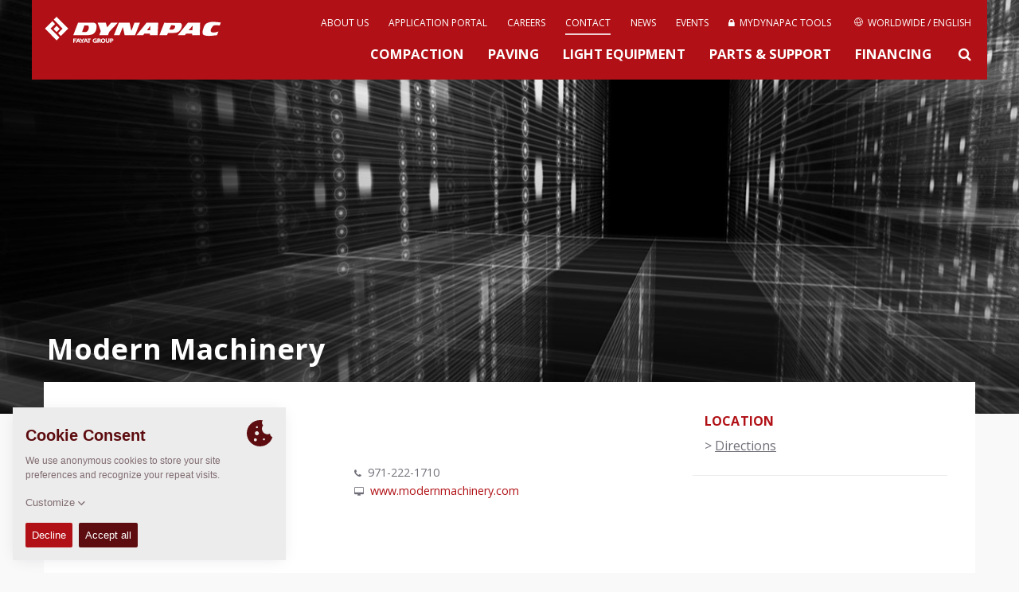

--- FILE ---
content_type: text/html; charset=UTF-8
request_url: https://dynapac.com/en/contact/single/modern-machinery-4
body_size: 8223
content:
<!doctype html>
<html class="no-js" lang="en">
<head>

	<meta charset="utf-8" />
	<meta name="google-site-verification" content="XtPvMddvur7uE3qLsf2Ia-Op31HsGlZgqLP9WtL8Plc" />
	<meta name="viewport" content="width=device-width, initial-scale=1.0" />
	<meta http-equiv="X-UA-Compatible" content="IE=edge">
	<meta name="generator" content="www.but.be" />
	<meta name="lang" content="en" />
	<meta property="lang" content="en" />
	<meta name="yandex-verification" content="32a2498c179decec" />


	
		<title>Modern Machinery  • Dynapac - Fayat Group</title>
	 




	<meta name="keywords" content="soil compactors, soil rollers, single drum rollers, single drum soil compactors, asphalt rollers, asphalt compactors, pavers, planers, cold planers, rammers, tampers, forward plates, forward plate compactors, milling machines, asphalt finisher" />

	<link rel="stylesheet" href="/assets/css/normalize.css">
	<link rel="stylesheet" href="//maxcdn.bootstrapcdn.com/font-awesome/4.2.0/css/font-awesome.min.css">
	<link rel="stylesheet" href="/assets/css/foundation.css" />
	<link rel="stylesheet" href="/assets/css/flexslider.css"/>
	<link rel="stylesheet" href="/assets/css/lightbox.css"/>
	<!--<link rel="stylesheet" href="/assets/css/owl.carousel.css"/>-->


	<!-- START TAKEOVER-->
	 <link rel="stylesheet" href="/assets/take-over-assets/css/screen.css?2025"/>
	<!-- END TAKEOVER-->


	

		
			
		
			<link rel="alternate" hreflang="es" href="https://dynapac.com/eu-es/contact/single/modern-machinery-4"><link rel="alternate" hreflang="fr" href="https://dynapac.com/eu-fr/contact/single/modern-machinery-4"><link rel="alternate" hreflang="de" href="https://dynapac.com/eu-de/contact/single/modern-machinery-4"><link rel="alternate" hreflang="it" href="https://dynapac.com/eu-it/contact/single/modern-machinery-4"><link rel="alternate" hreflang="no" href="https://dynapac.com/eu-no/contact/single/modern-machinery-4"><link rel="alternate" hreflang="pl" href="https://dynapac.com/eu-pl/contact/single/modern-machinery-4"><link rel="alternate" hreflang="sv" href="https://dynapac.com/eu-se/contact/single/modern-machinery-4">
		
			<link rel="alternate" hreflang="zh" href="https://dynapac.com/cn/contact/single/modern-machinery-4"><link rel="alternate" hreflang="en" href="https://dynapac.com/in-en/contact/single/modern-machinery-4">
		
			<link rel="alternate" hreflang="en" href="https://dynapac.com/us-en/contact/single/modern-machinery-4">
		
			<link rel="alternate" hreflang="pt" href="https://dynapac.com/br-pt/contact/single/modern-machinery-4">
		
			<link rel="alternate" hreflang="ru" href="https://dynapac.com/ru/contact/single/modern-machinery-4">
		
			<link rel="alternate" hreflang="en" href="https://dynapac.com/au-en/contact/single/modern-machinery-4">
		

	



	
	


	<link rel="stylesheet" href="/assets/css/main.css?15" />
	<link rel="stylesheet" href="https://unpkg.com/simplebar@latest/dist/simplebar.css"/>
	<script src="https://unpkg.com/simplebar@latest/dist/simplebar.min.js"></script>


	<!--[if IE 9]>
	<link rel="stylesheet" type="text/css" href="/assets/css/ie9.css" />
	<![endif]-->

	<!--[if lt IE 9]>
	<link rel="stylesheet" type="text/css" href="/assets/css/ie8.css" />
	<![endif]-->

	<!--[if IE]>
	<link rel="stylesheet" type="text/css" href="/assets/css/ie-only.css" />
	<![endif]-->


	<!-- Facebook -->
	<meta property="og:site_name" content="Dynapac - Road Construction Equipment" />
	
		<meta property="og:title" content="Modern Machinery " />
		<meta name="twitter:title" content="Modern Machinery " />
		<meta name="description" content="" />
		<meta property="og:description" content="" />
		<meta name="twitter:description" content="" />
	
	<meta property="og:url" content="https://dynapac.com/en/contact/single/modern-machinery-4" />

	
		
	

	
	
	


	<!-- Twitter -->
	<meta name="twitter:card" content="summary" />

	<!-- Icons (Apple default iPhone icon 57x57px) -->
	<link rel="shortcut icon" href="https://dynapac.com/assets/images/css/icon/favicon.ico?2" />
	<link rel="apple-touch-icon" href="https://dynapac.com/assets/images/css/icon/apple-touch-icon.png?2" />
	<link rel="apple-touch-icon" href="https://dynapac.com/assets/images/css/icon/apple-touch-icon-72x72.png?2" sizes="72x72" />
	<link rel="apple-touch-icon" href="https://dynapac.com/assets/images/css/icon/apple-touch-icon-114x114.png?2" sizes="114x114" />

	<script src="/assets/js/vendor/modernizr.js"></script>
	<script src="/assets/js/vendor/respond.js"></script>
	<!--[if lt IE 9]>
	<script src="//cdnjs.cloudflare.com/ajax/libs/html5shiv/3.6.2/html5shiv.js"></script>
	<script src="//s3.amazonaws.com/nwapi/nwmatcher/nwmatcher-1.2.5-min.js"></script>
	<script src="//html5base.googlecode.com/svn-history/r38/trunk/js/selectivizr-1.0.3b.js"></script>
	<![endif]-->

	

</head>

<body>



<!-- Mobile Menu -->
<div class="mobile-menu">
	<nav class="nav-main">
		<div class="nav-container">

			<ul id="main-menu">
				<li><a href="https://dynapac.com/en/" class="">Home</a></li>
				<li><a href="/en/products/compaction"
							   class="">Compaction
</a>
						</li><li><a href="/en/products/paving"
							   class="">Paving
</a>
						</li><li><a href="/en/products/light-equipment"
							   class="">Light Equipment
</a>
						</li><li><a href="/en/products/service"
							   class="">Parts &amp; Support
</a>
						</li><li><a href="/en/financing"
							   class="">Financing
</a>
						</li>
				<li>
					<a href="/en/about-us"
					   class="">
					 
					About Us
					</a>
				</li><li>
					<a href="/en/applications-redirect"
					   class="">
					 
					Knowledge
					</a>
				</li><li>
					<a href="/en/careers"
					   class="">
					 
					Careers
					</a>
				</li><li>
					<a href="/en/contact"
					   class="active-menu">
					 
					Contact
					</a>
				</li><li>
					<a href="/en/news"
					   class="">
					 
					Newsfeed
					</a>
				</li><li>
					<a href="/en/events"
					   class="">
					 
					Events
					</a>
				</li><li>
					<a href="/en/my-dynapac/tools"
					   class="">
					
						
						
						<i class="menu-icon fa fa-lock"></i>
						
						
					
					My Dynapac
					</a>
				</li>
				
				<li class="mobile-lang-switch">
					<a href="#" class="search-button">
						<svg xmlns="http://www.w3.org/2000/svg" xmlns:xlink="http://www.w3.org/1999/xlink" version="1.1"
						     x="0px" y="0px" width="24px" height="24px"
						     style="width: 20px; height: 20px;" xml:space="preserve">
							<g>
								<path id="search-big" d="M18.853,17.438l-3.604-3.604c-0.075-0.075-0.166-0.127-0.267-0.156C15.621,12.781,16,11.686,16,10.5   C16,7.463,13.537,5,10.5,5S5,7.463,5,10.5S7.463,16,10.5,16c1.186,0,2.281-0.379,3.18-1.018c0.028,0.101,0.08,0.191,0.155,0.267   l3.604,3.604c0.301,0.301,0.858,0.227,1.249-0.165C19.079,18.297,19.153,17.739,18.853,17.438z M10.5,14C8.568,14,7,12.432,7,10.5   S8.568,7,10.5,7S14,8.568,14,10.5S12.432,14,10.5,14z"/>
							</g>
						</svg>
						Search
					</a>
				</li>
				<li class="mobile-lang-switch">
					<a href="#" data-reveal-id="region-modal">
						<svg class="secondary-menu__globe menu-icon" role="img"><use xmlns:xlink="http://www.w3.org/1999/xlink" xlink:href="/assets/images/svg_sprite.svg#icon_world"></use></svg>
						Worldwide / English
					</a>
				</li>
				
			</ul>
		</div>
	</nav>
</div>

<header class="container topheader">
	<div class="row topheader-bar">
		<!-- Logo -->
		<div class="logo">
			<a href="https://dynapac.com/en/" alt="Homepage Dynapac" node_id="2" id="logolink"><h1 id="web-logo">Dynapac</h1></a>
			<!--<p style="color: rgb(251, 190, 21);font-size: 0.9rem; font-weight: bold;position: absolute;top: 77px;">ALPHA VERSION</p>-->
		</div>

		<!-- Mobile menu -->
		<a href="#" id="mobile-menu" class="button-nav-toggle"></a>

		<!-- Standard menu (top menu)-->
		<nav class="secondary-menu">

			
<ul><li>
						<a href="/en/about-us"
						   class="">

						 
							About us

						</a>
					</li><li>
						<a href="/en/applications-redirect"
						   class="">

						 
							Application Portal

						</a>
					</li><li>
						<a href="/en/careers"
						   class="">

						 
							Careers

						</a>
					</li><li>
						<a href="/en/contact"
						   class="active-menu">

						 
							Contact

						</a>
					</li><li>
						<a href="/en/news"
						   class="">

						 
							News

						</a>
					</li><li>
						<a href="/en/events"
						   class="">

						 
							Events

						</a>
					</li><li>
						<a href="/en/my-dynapac/tools"
						   class="">

						
							
							
							<i class="fa fa-lock"></i>&nbsp;
							
							
						
							MyDynapac Tools

						</a>
					</li>
				


				
					<li>
						<a href="#" data-reveal-id="region-modal">
							<svg class="secondary-menu__globe" role="img"><use xmlns:xlink="http://www.w3.org/1999/xlink" xlink:href="/assets/images/svg_sprite.svg#icon_world"></use></svg>
							Worldwide / English
						</a>
					</li>
</ul>

		</nav>

		<nav class="menu" style="clear: both">
				<ul>
					<li>
							<a href="/en/products/compaction"
							   class="">
								Compaction

							</a>
						</li><li>
							<a href="/en/products/paving"
							   class="">
								Paving

							</a>
						</li><li>
							<a href="/en/products/light-equipment"
							   class="">
								Light Equipment

							</a>
						</li><li>
							<a href="/en/products/service"
							   class="">
								Parts &amp; Support

							</a>
						</li><li>
							<a href="/en/financing"
							   class="">
								Financing

							</a>
						</li>
					<li><a href="#" class="search-button"><i class="fa fa-search"></i></a></li>
				</ul>
		</nav>

	</div>
	<div id="searchForm" class="row search-box">
		<a href="#" class="close-reveal-modal"><i class="fa fa-times"></i></a>
		<input type="search" name="keywords" id="keywords" value="" placeholder="To search, start typing ...">
		<div class="search-tip">Min. 3 characters required.</div>
		<div id="search_results" style="box-shadow: none;border-top: #eaeaea 1px solid;">
			<div class="loading" style="text-align: center;"><img src="/assets/images/css/loading.gif" width="100" height="20" alt="loading"/></div>
		</div>
		<div class="sidebar-buttons search-buttons">
			<a href="request-login">
					<span style="white-space: nowrap;">Register for a MyDynapac account</span>
				</a><a href="/en/my-dynapac/tools/dynadocweb-free">
					<span style="white-space: nowrap;">Looking for Operations &amp; Maintenance manuals?</span>
				</a>
		</div>
	</div>

	
	<!-- Language switcher -->

	<div id="region-modal" class="reveal-modal region-modal" data-reveal style="background-color: white;">
		<a href="#" class="close-reveal-modal region-box-close"><i class="fa fa-times"></i></a>
		<h3>Select your Dynapac region of interest</h3>
		<div class="large-12 columns" id="region-boxes">
			

				

					<div class="large-6 medium-6 columns region-box">
						<ul>
							<li class="region-box__name"><span>Global</span>
								<ul>
									<li class="active-lang"><a class="lang-choice" data-lang="en" href="https://dynapac.com/en"><img src="/assets/images/flags/en.gif" class="flag">

										Worldwide / English 

									</a></li>
								</ul>
							</li>
						</ul>
					</div>

				

					<div class="large-6 medium-6 columns region-box">
						<ul>
							<li class="region-box__name"><span>Europe</span>
								<ul>
									<li ><a class="lang-choice" data-lang="eu-es" href="https://dynapac.com/eu-es"><img src="/assets/images/flags/eu-es.gif" class="flag">

										Spain / Spanish 

									</a></li><li ><a class="lang-choice" data-lang="eu-fr" href="https://dynapac.com/eu-fr"><img src="/assets/images/flags/eu-fr.gif" class="flag">

										France / French 

									</a></li><li ><a class="lang-choice" data-lang="eu-de" href="https://dynapac.com/eu-de"><img src="/assets/images/flags/eu-de.gif" class="flag">

										Germany / German 

									</a></li><li ><a class="lang-choice" data-lang="eu-it" href="https://dynapac.com/eu-it"><img src="/assets/images/flags/eu-it.gif" class="flag">

										Italy / Italian 

									</a></li><li ><a class="lang-choice" data-lang="eu-no" href="https://dynapac.com/eu-no"><img src="/assets/images/flags/eu-no.gif" class="flag">

										Norway / Norwegian 

									</a></li><li ><a class="lang-choice" data-lang="eu-pl" href="https://dynapac.com/eu-pl"><img src="/assets/images/flags/eu-pl.gif" class="flag">

										Poland / Polish 

									</a></li><li ><a class="lang-choice" data-lang="eu-se" href="https://dynapac.com/eu-se"><img src="/assets/images/flags/eu-se.gif" class="flag">

										Sweden / Swedish 

									</a></li>
								</ul>
							</li>
						</ul>
					</div>

				

					<div class="large-6 medium-6 columns region-box">
						<ul>
							<li class="region-box__name"><span>Asia</span>
								<ul>
									<li ><a class="lang-choice" data-lang="cn" href="https://dynapac.com/cn"><img src="/assets/images/flags/cn.gif" class="flag">

										China / Chinese 

									</a></li><li ><a class="lang-choice" data-lang="in-en" href="https://dynapac.com/in-en"><img src="/assets/images/flags/in-en.gif" class="flag">

										India / English 

									</a></li>
								</ul>
							</li>
						</ul>
					</div>

				

					<div class="large-6 medium-6 columns region-box">
						<ul>
							<li class="region-box__name"><span>North America</span>
								<ul>
									<li ><a class="lang-choice" data-lang="us-en" href="https://dynapac.com/us-en"><img src="/assets/images/flags/us-en.gif" class="flag">

										USA / English 

									</a></li>
								</ul>
							</li>
						</ul>
					</div>

				

					<div class="large-6 medium-6 columns region-box">
						<ul>
							<li class="region-box__name"><span>South America</span>
								<ul>
									<li ><a class="lang-choice" data-lang="br-pt" href="https://dynapac.com/br-pt"><img src="/assets/images/flags/br-pt.gif" class="flag">

										Brazil / Portuguese 

									</a></li>
								</ul>
							</li>
						</ul>
					</div>

				

					<div class="large-6 medium-6 columns region-box">
						<ul>
							<li class="region-box__name"><span>Russia</span>
								<ul>
									<li ><a class="lang-choice" data-lang="ru" href="https://dynapac.com/ru"><img src="/assets/images/flags/ru.gif" class="flag">

										Russia / Russian 

									</a></li>
								</ul>
							</li>
						</ul>
					</div>

				

					<div class="large-6 medium-6 columns region-box">
						<ul>
							<li class="region-box__name"><span>Oceania</span>
								<ul>
									<li ><a class="lang-choice" data-lang="au-en" href="https://dynapac.com/au-en"><img src="/assets/images/flags/au-en.gif" class="flag">

										Australia / English 

									</a></li>
								</ul>
							</li>
						</ul>
					</div>

				

			
		</div>

		<div>More languages and regions to be announced soon!</div>
	</div>
	



</header>

<!-- TOP HEADER IMAGE -->

	<div class="container">

		<!--  -->
		<div class="header-image dark-overlay bg-cover"
		     style="background-image:
				url(''),
				url('/assets/images/uploads/hero/news-bg.jpg');
			background-position: center center">


			<div class="row self-end z-10">
				<div class="header-text-block" id="light-text">



					
						<h2>Modern Machinery </h2>
					

					 
						<p></p>
					


					

					







				</div>
			</div>
			

			
		</div>
	</div>

<div class="container body-wrapper">
	<div class="row home-product-container">


				<div class="large-12 medium-12 small-12 columns">
					<div class="large-12 columns intro-box no-padding">
						<div itemscope itemtype="http://schema.org/Organization"
						     class="large-8 medium-7 small-12 columns intro-box-inner single-contact-box">
							<h3 itemprop="name"
							    class="dealer-office">Modern Machinery </h3>
							<div class="contact-type">
								<small class="js-translate" data-phrase="dealer-office">
									&nbsp; <span style="display: none">dealer-office</span>
								</small>
							</div>
							<div class="large-6 columns no-padding contact-single-address">
							<p>
								
								<img src="/assets/images/css/icon/roller.svg" title="Rollers">
								
								<img src="/assets/images/css/icon/paver.svg" title="Pavers">
								
								<img src="/assets/images/css/icon/light-equipment.svg" title="Light equipment">
								
							</p>
								<p itemprop="address" itemscope itemtype="http://schema.org/PostalAddress">
									<span itemprop="streetAddress">5241 N.E. 82nd Ave<br />
Portland, OR 97220</span>
									<br><br>
									<span itemprop="addressLocality">United States</span>
								</p>
							</div>
							<div class="large-6 columns no-padding contact-single-data">
								<p>
									<i class="fa fa-phone"></i>
										

											
												971-222-1710
											

										
										<br><i class="fa fa-desktop"></i>
										

											
												<a itemprop="url"
												   href="http://www.modernmachinery.com">www.modernmachinery.com</a>
											

										
										<br>
								</p>
							</div>

							<div class="large-12 columns no-padding" style="padding-top: 10px;">
							
							</div>


							<div class="large-12 columns no-padding contact-single-persons">
								

								



								



								

							</div>
						</div>

						<div class="large-4 medium-5 columns intro-box-sidebar">
							

<script>
	function youtubeCheckThumb(e) {
		var thumbnail = ["maxresdefault", "mqdefault", "sddefault", "hqdefault", "default"];
		var url = e.src;
		if (e.naturalWidth === 120 && e.naturalHeight === 90) {
			for (var i = 0, len = thumbnail.length - 1; i < len; i++) {
				if (url.indexOf(thumbnail[i]) > 0) {
					e.src = url.replace(thumbnail[i], thumbnail[i + 1]);
					break;
				}
			}
		}
	}
</script>

<div class="large-12 columns sidebar-widget no-print"
			     itemprop="geo" itemscope itemtype="http://schema.org/GeoCoordinates">
				<h3>Location</h3>
				<meta itemprop="latitude" content="45.5616266" />
				<meta property="latitude" content="45.5616266" />
				<meta itemprop="longitude" content="-122.5791944" />
				<meta property="longitude" content="-122.5791944" />
				

<!--				<div id='world-map-single'></div>-->
				<div>&gt; <a href="https://maps.google.com?saddr=Current+Location&daddr=45.5616266,-122.5791944" target="_blank">Directions</a></div>
			</div>
						</div>
					</div>
				</div>
			</div>

			<footer class="footer-wrapper">
	<div class="row footer">
		

		<div class="large-6 medium-6 columns footer-left">
			<p>&nbsp;</p>
			Copyright &copy; 2026  - <a href="https://fayat.com/en" target="_blank">Fayat Group</a></div>
		<div class="large-6 medium-6 columns footer-right">

			
				<div class="social-wrapper">
					<p>Connect with us: </p>
					<a href="https://www.instagram.com/dynapac_worldwide" target="_blank"><i class="fa fa-instagram" aria-hidden="true"></i></a>
					<a href="https://www.facebook.com/dynapac/" target="_blank"><i class="fa fa-facebook-square" aria-hidden="true"></i></a>
					<a href="https://www.linkedin.com/company/dynapac" target="_blank"><i class="fa fa-linkedin-square" aria-hidden="true"></i></a>
					<a href="https://www.youtube.com/dynapac" target="_blank"><i class="fa fa-youtube-play" aria-hidden="true"></i></a>
					
					
				</div>
			


			<ul class="footer-menu">

				<li><a href="https://dynapac.com/en/terms-and-conditions" class="">
						
							Terms and Conditions

						
					</a></li><li><a href="https://dynapac.com/en/code-of-conduct" class="">
						
							Code of Conduct

						
					</a></li><li><a href="https://dynapac.com/en/imprint" class="">
						
							Imprint

						
					</a></li><li><a href="https://dynapac.com/en/legal-statement" class="">
						
							Legal statement

						
					</a></li><li><a href="https://dynapac.com/en/privacy-policy" class="">
						
							Privacy policy

						
					</a></li><li><a href="mailto:webmaster@dynapac.com" class="">
						
							<span class="webmaster">Webmaster</span>
						
					</a></li><li><a href="https://dynapac.com/en/terms-and-conditions-data" class="">
						
							EU Data Act

						
					</a></li>
			</ul>
		</div>
	</div>
</footer>
		</div>

		<script>
	var lang = "en";
</script>
<script src="/assets/js/vendor/jquery-1.11.3.min.js"></script>
<script src="/assets/js/foundation.min.js"></script>
<script src="/assets/js/vendor/svg4everybody.min.js"></script>
<script src="/assets/js/vendor/lightbox.min.js"></script>
<script src="/assets/js/vendor/placeholder.js"></script>
<script src="/assets/js/vendor/jquery.nstSlider.js"></script>
<script src="/assets/js/vendor/jquery.flexslider-min.js"></script>
<script src="/assets/js/vendor/owl.carousel.min.js"></script>
<script src="/assets/js/vendor/owl.carousel2.thumbs.min.js"></script>
<script src="/assets/js/vendor/rem.min.js"></script>
<script src="/assets/js/vendor/easyResponsiveTabs.js"></script>
<script src="/assets/js/vendor/jquery.fitvids.js"></script>
<script src="/assets/js/vendor/froogaloop.min.js"></script>
<script src="/assets/js/vendor/lightGallery.js"></script>
<script src="/assets/js/vendor/lg-video.js"></script>
<script src="https://cdnjs.cloudflare.com/ajax/libs/lightgallery/1.2.8/js/lg-fullscreen.js"></script>
<script src="/assets/js/vendor/jquery.resizeimagetoparent.min.js"></script>
<!--<script src="/assets/js/vendor/fastclick.js"></script>-->
<script src="/assets/js/vendor/remember.js"></script> 
<script src="/assets/js/vendor/format.min.js"></script>
<script src="/assets/js/vendor/store.min.js"></script>
<script src="/assets/js/vendor/polyfill.object-fit.min.js"></script>

<!-- Google tag (gtag.js) -->
<script async src="https://www.googletagmanager.com/gtag/js?id=G-30CCYR6SLB"></script>






<!--	cookie consent-->
<script src="https://unpkg.com/cookie-though@1.1.3"></script>
<script>
    // cookie consent
    var cookieThough = CookieThough.init({
        "policies": [
            {
                "id": "functional",
                "label": "Functional Cookies",
                "category": "essential",
                "description": "Functional cookies enable us to store your preferences, like your choosen language or region.",
            },
            {
                "id": "statistics",
                "label": "Statistic cookies",
                "category": "statistics",
                "description": "Statistic cookies help us to understand how visitors interact with websites by collecting and cookie_reporting information anonymously.",
            },
        ],
        "essentialLabel": "Always on",
        "permissionLabels": {
            "accept": "Accept",
            "acceptAll": "Accept all",
            "decline": "Decline"
        },
        "cookiePreferenceKey": "cookie-preferences",
        "header": {
            "title": "Cookie Consent",
            "subTitle": "",
            "description": "We use anonymous cookies to store your site preferences and recognize your repeat visits."
        },
        "cookiePolicy": {
            "url":"/" + lang + "/privacy-policy",
            "label":"Read the full cookie declaration",
        },
        "customizeLabel": "Customize"
    });

    //console.log("CookieThough:", CookieThough);
    setAnalytics(CookieThough.getPreferences().cookieOptions);

    CookieThough.onPreferencesChanged(function(prefs){
        /* prefs returns:
           [
                 {
                "id": "functional",
                "isEnabled": true
                 },
                 {
                "id": "statistics",
                "isEnabled": false
                 },
                 {
                "id": "social",
                "isEnabled": false
                 }
           ]
         */
        // console.log("prefs: ", prefs);
        setAnalytics(prefs.cookieOptions);

    });

    function setAnalytics(prefs) {
        var ga_id = 'UA-975718-12';
        if (prefs.find(p => p.id ==="statistics" && p.isEnabled)) {
            //console.log("analytics enabled");

            //OLD
            // (function(i,s,o,g,r,a,m){i['GoogleAnalyticsObject']=r;i[r]=i[r]||function(){
            //     (i[r].q=i[r].q||[]).push(arguments)},i[r].l=1*new Date();a=s.createElement(o),
            //     m=s.getElementsByTagName(o)[0];a.async=1;a.src=g;m.parentNode.insertBefore(a,m)
            // })(window,document,'script','//www.google-analytics.com/analytics.js','ga');
            //
            // ga('create', ga_id, 'auto');
            // ga('send', 'pageview');

            //GA4
            window.dataLayer = window.dataLayer || [];
            function gtag(){dataLayer.push(arguments);}
            gtag('js', new Date());

            gtag('config', 'G-30CCYR6SLB');



        } else {
            //remove analytics
            //console.log("analytics disabled");
            window['ga-disable-UA-' + ga_id] = true; // This blocks GA service

            var domainArr = location.host.split(".");
            var domain = domainArr.pop();
            domain = "." + domainArr.pop() + "." + domain;

            $.removeCookie('_ga', { path: '/', domain: domain });
            $.removeCookie('_gid', { path: '/', domain: domain });
            $.removeCookie('_gat', { path: '/', domain: domain });
        }
    }


</script>

<script>

	// Picture element HTML5 shiv
	document.createElement( "picture" );

	var site_url = "https://dynapac.com/en/";
	var root_url = "https://dynapac.com/";
	var phrases = {
		there_was_an_error_try_again : "There was an error. Try again.",
		loading : "Loading",
		dealer : "Dealer",
		head_office : "Dynapac Head Office",
		more_details : "More details",
		n_a : "N/A",
		webmaster : "Webmaster",
		all : "All",
		no_results_for : "No results for",
		compaction: "Compaction",
		paving: "Paving",
		"light-equipment": "Compact Equipment",
		service: "Service",
		news: "News",
		careers: "Careers",
		contact: "Contact",
		events: "Events",
        discontinued: "Discontinued"
	};

	var cv_pim_cultures = {"en":{"thousands_separator":",","decimal_separator":".","unit_system":"metric","region":"Global","pim_lang":"en","iso_lang_code":"en","lang_data_table":"en-GB","enabled":true},"me-en":{"thousands_separator":",","decimal_separator":".","unit_system":"metric","region":"Middle East","pim_lang":"me","iso_lang_code":"en","lang_data_table":"en-GB","enabled":false},"eu-en":{"thousands_separator":",","decimal_separator":".","unit_system":"metric","region":"Europe","pim_lang":"uk","iso_lang_code":"en","lang_data_table":"en-GB","enabled":false},"eu-es":{"thousands_separator":" ","decimal_separator":",","unit_system":"metric","region":"Europe","pim_lang":"es","iso_lang_code":"es","lang_data_table":"es-ES","enabled":true},"eu-fr":{"thousands_separator":" ","decimal_separator":",","unit_system":"metric","region":"Europe","pim_lang":"fr","iso_lang_code":"fr","lang_data_table":"fr-FR","enabled":true},"eu-de":{"thousands_separator":".","decimal_separator":",","unit_system":"metric","region":"Europe","pim_lang":"de","iso_lang_code":"de","lang_data_table":"de-DE","enabled":true},"eu-it":{"thousands_separator":" ","decimal_separator":",","unit_system":"metric","region":"Europe","pim_lang":"it","iso_lang_code":"it","lang_data_table":"it-IT","enabled":true},"eu-no":{"thousands_separator":" ","decimal_separator":",","unit_system":"metric","region":"Europe","pim_lang":"no","iso_lang_code":"no","lang_data_table":"no-NO","enabled":true},"eu-pl":{"thousands_separator":" ","decimal_separator":",","unit_system":"metric","region":"Europe","pim_lang":"pl","iso_lang_code":"pl","lang_data_table":"pl","enabled":true},"eu-se":{"thousands_separator":" ","decimal_separator":",","unit_system":"metric","region":"Europe","pim_lang":"se","iso_lang_code":"sv","lang_data_table":"sv-SE","enabled":true},"eu-sk":{"thousands_separator":" ","decimal_separator":",","unit_system":"metric","region":"Europe","pim_lang":"sk","iso_lang_code":"sk","lang_data_table":"sk","enabled":false},"eu-hr":{"thousands_separator":" ","decimal_separator":",","unit_system":"metric","region":"Europe","pim_lang":"hr","iso_lang_code":"hr","lang_data_table":"hr","enabled":false},"eu-pt":{"thousands_separator":" ","decimal_separator":",","unit_system":"metric","region":"Europe","pim_lang":"pt","iso_lang_code":"pt","lang_data_table":"pt","enabled":false},"eu-tr":{"thousands_separator":" ","decimal_separator":",","unit_system":"metric","region":"Europe","pim_lang":"tr","iso_lang_code":"tr","lang_data_table":"tr","enabled":false},"cn":{"thousands_separator":",","decimal_separator":".","unit_system":"metric","region":"Asia","pim_lang":"cn","iso_lang_code":"zh","lang_data_table":"zh","enabled":true},"in-en":{"thousands_separator":",","decimal_separator":".","unit_system":"metric","region":"Asia","pim_lang":"in","iso_lang_code":"en","lang_data_table":"en-GB","enabled":true},"us-en":{"thousands_separator":",","decimal_separator":".","unit_system":"imperial","region":"North America","pim_lang":"us","iso_lang_code":"en","lang_data_table":"en-GB","enabled":true},"ca-en":{"thousands_separator":",","decimal_separator":".","unit_system":"imperial","region":"Canada","pim_lang":"ca","iso_lang_code":"en","lang_data_table":"en-GB","enabled":false},"ca-fr":{"thousands_separator":",","decimal_separator":".","unit_system":"imperial","region":"Canada","pim_lang":"ca_fr","iso_lang_code":"fr","lang_data_table":"fr-FR","enabled":false},"br-pt":{"thousands_separator":" ","decimal_separator":".","unit_system":"metric","region":"South America","pim_lang":"br","iso_lang_code":"pt","lang_data_table":"pt-BR","enabled":true},"ru":{"thousands_separator":" ","decimal_separator":",","unit_system":"metric","region":"Russia","pim_lang":"ru","iso_lang_code":"ru","lang_data_table":"ru","enabled":true},"au-en":{"thousands_separator":",","decimal_separator":".","unit_system":"metric","region":"Oceania","pim_lang":"au","iso_lang_code":"en","lang_data_table":"en-GB","enabled":true}};

	//Yandex.Metrika counter
    if (lang == "ru") {(function(m,e,t,r,i,k,a){m[i]=m[i]||function(){(m[i].a=m[i].a||[]).push(arguments)};
            m[i].l=1*new Date();k=e.createElement(t),a=e.getElementsByTagName(t)[0],k.async=1,k.src=r,a.parentNode.insertBefore(k,a)})
        (window, document, "script", "https://mc.yandex.ru/metrika/tag.js", "ym");

        ym(73158595, "init", {
            clickmap:true,
            trackLinks:true,
            accurateTrackBounce:true,
            webvisor:true
        });

    }

</script>
<script src="/assets/js/vendor/picturefill.min.js" async></script>
<!--<script src="/assets/js/main.js?0042"></script>-->
<script src="/assets/js/main.js?11"></script>

<style>
    /*cookie consent*/
    .cookie-though {
        border-radius: 0;
        background-color: #ececec;

        --ct-primary-400: #5d0c0f;
        --ct-primary-300: #b11116;
        --ct-primary-200: #ffe0e0;
        --ct-primary-100: #c4c4c4;

        /* The colors used to style: customizationButton, headerDescription and cookiePolicy */
        --ct-text: #806b70;

        --ct-slider-enabled-primary: #982a2f;
        --ct-slider-enabled-secondary: #ffe0e0;

        /* The z-index you want the root container to have */
        --ct-z-index: 9999999;

        /* The padding of the modal and margin of the banner, toggleButton and customization */
        --ct-default-padding: 1rem ;
    }

</style>

		<script>
			$(document).foundation();
			$('input, textarea').placeholder();

			var typeTranslations = {
				"dynapac-production-company" : "Dynapac Production Company",
				"dynapac-customer-center" : "Dynapac Customer Center",
				"dynapac-distribution-center" : "Dynapac Distribution Center",
				"head-office" : "Dynapac Head Office",
				"office" : "Dynapac Office",
				"dynapac-service" : "Dynapac Service",
				"dealer" : "Dealer",
				"dealer-office" : "Dynapac Rental Partners",
				"dealer-service" : "Parts Dealer"
			};

			$(".js-translate").text(typeTranslations[$(".js-translate").data().phrase]);

		</script>
		</body>
		</html>